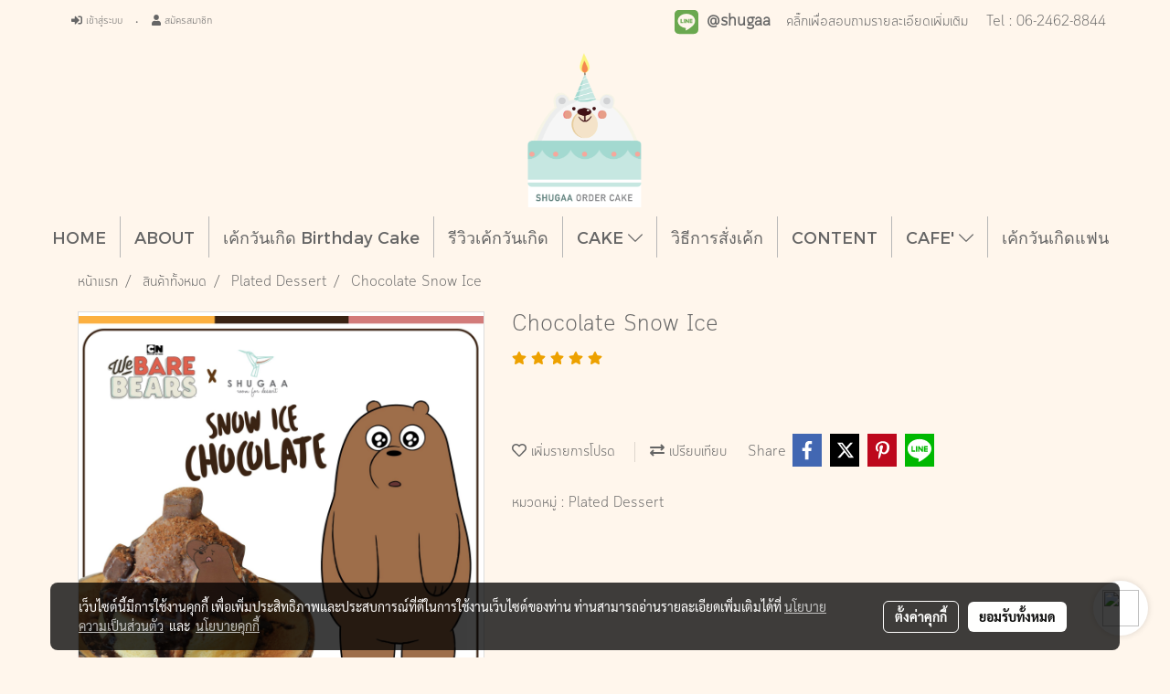

--- FILE ---
content_type: text/css
request_url: https://www.shugaaordercake.com/customer-css/style_2AZeuultA.min.css?v=1742371931
body_size: 5174
content:
@font-face{font-family:ARABICA;font-style:normal;font-weight:normal;font-display:swap;src:url(https://image.makewebcdn.com/makeweb/0/2AZeuultA/attach_file/font/ARABICA.woff?v=1737895981) format('woff')}@font-face{font-family:ARABICA_ITALIC;font-style:normal;font-weight:normal;font-display:swap;src:url(https://image.makewebcdn.com/makeweb/0/2AZeuultA/attach_file/font/ARABICA_ITALIC.woff?v=1737895981) format('woff')}@font-face{font-family:ARABICA__1_;font-style:normal;font-weight:normal;font-display:swap;src:url(https://image.makewebcdn.com/makeweb/0/2AZeuultA/attach_file/font/ARABICA__1_.woff?v=1737895981) format('woff')}@font-face{font-family:ARLRDBD;font-style:normal;font-weight:normal;font-display:swap;src:url(https://image.makewebcdn.com/makeweb/0/2AZeuultA/attach_file/font/ARLRDBD.woff?v=1737895981) format('woff')}@font-face{font-family:ASG_MATRATHAN_LIGHT;font-style:normal;font-weight:normal;font-display:swap;src:url(https://image.makewebcdn.com/makeweb/0/2AZeuultA/attach_file/font/ASG_MATRATHAN_LIGHT.woff?v=1737895981) format('woff')}@font-face{font-family:ASG_MATRATHAN_LIGHT_1;font-style:normal;font-weight:normal;font-display:swap;src:url(https://image.makewebcdn.com/makeweb/0/2AZeuultA/attach_file/font/ASG_MATRATHAN_LIGHT_1.woff?v=1737895981) format('woff')}@font-face{font-family:BASKVILL;font-style:normal;font-weight:normal;font-display:swap;src:url(https://image.makewebcdn.com/makeweb/0/2AZeuultA/attach_file/font/BASKVILL.woff?v=1737895981) format('woff')}@font-face{font-family:BWDARIUSSTENCILDEMO_BLACK;font-style:normal;font-weight:normal;font-display:swap;src:url(https://image.makewebcdn.com/makeweb/0/2AZeuultA/attach_file/font/BWDARIUSSTENCILDEMO_BLACK.woff?v=1737895981) format('woff')}@font-face{font-family:BWDARIUSSTENCILDEMO_BOLD;font-style:normal;font-weight:normal;font-display:swap;src:url(https://image.makewebcdn.com/makeweb/0/2AZeuultA/attach_file/font/BWDARIUSSTENCILDEMO_BOLD.woff?v=1737895981) format('woff')}@font-face{font-family:BWDARIUSSTENCILDEMO_LIGHT;font-style:normal;font-weight:normal;font-display:swap;src:url(https://image.makewebcdn.com/makeweb/0/2AZeuultA/attach_file/font/BWDARIUSSTENCILDEMO_LIGHT.woff?v=1737895981) format('woff')}@font-face{font-family:BWDARIUSSTENCILDEMO_REGULAR;font-style:normal;font-weight:normal;font-display:swap;src:url(https://image.makewebcdn.com/makeweb/0/2AZeuultA/attach_file/font/BWDARIUSSTENCILDEMO_REGULAR.woff?v=1737895981) format('woff')}@font-face{font-family:CHAMUYO;font-style:normal;font-weight:normal;font-display:swap;src:url(https://image.makewebcdn.com/makeweb/0/2AZeuultA/attach_file/font/CHAMUYO.woff?v=1737895981) format('woff')}@font-face{font-family:CIRCULAR;font-style:normal;font-weight:normal;font-display:swap;src:url(https://image.makewebcdn.com/makeweb/0/2AZeuultA/attach_file/font/CIRCULAR.woff?v=1737895981) format('woff')}@font-face{font-family:CIRCULARBOLD;font-style:normal;font-weight:normal;font-display:swap;src:url(https://image.makewebcdn.com/makeweb/0/2AZeuultA/attach_file/font/CIRCULARBOLD.woff?v=1737895981) format('woff')}@font-face{font-family:CIRCULARBOLD_1;font-style:normal;font-weight:normal;font-display:swap;src:url(https://image.makewebcdn.com/makeweb/0/2AZeuultA/attach_file/font/CIRCULARBOLD_1.woff?v=1737895981) format('woff')}@font-face{font-family:CIRCULAR_1;font-style:normal;font-weight:normal;font-display:swap;src:url(https://image.makewebcdn.com/makeweb/0/2AZeuultA/attach_file/font/CIRCULAR_1.woff?v=1737895981) format('woff')}@font-face{font-family:CLOUD_BOLD;font-style:normal;font-weight:normal;font-display:swap;src:url(https://image.makewebcdn.com/makeweb/0/2AZeuultA/attach_file/font/CLOUD_BOLD.woff?v=1737895981) format('woff')}@font-face{font-family:CLOUD_LIGHT;font-style:normal;font-weight:normal;font-display:swap;src:url(https://image.makewebcdn.com/makeweb/0/2AZeuultA/attach_file/font/CLOUD_LIGHT.woff?v=1737895981) format('woff')}@font-face{font-family:EKKAMAISTANDARD_LIGHT;font-style:normal;font-weight:normal;font-display:swap;src:url(https://image.makewebcdn.com/makeweb/0/2AZeuultA/attach_file/font/EKKAMAISTANDARD_LIGHT.woff?v=1737895981) format('woff')}@font-face{font-family:ESPA;font-style:normal;font-weight:normal;font-display:swap;src:url(https://image.makewebcdn.com/makeweb/0/2AZeuultA/attach_file/font/ESPA.woff?v=1737895981) format('woff')}@font-face{font-family:FINCHES;font-style:normal;font-weight:normal;font-display:swap;src:url(https://image.makewebcdn.com/makeweb/0/2AZeuultA/attach_file/font/FINCHES.woff?v=1737895981) format('woff')}@font-face{font-family:FLARE;font-style:normal;font-weight:normal;font-display:swap;src:url(https://image.makewebcdn.com/makeweb/0/2AZeuultA/attach_file/font/FLARE.woff?v=1737895981) format('woff')}@font-face{font-family:FORTE;font-style:normal;font-weight:normal;font-display:swap;src:url(https://image.makewebcdn.com/makeweb/0/2AZeuultA/attach_file/font/FORTE.woff?v=1737895981) format('woff')}@font-face{font-family:IMPACT;font-style:normal;font-weight:normal;font-display:swap;src:url(https://image.makewebcdn.com/makeweb/0/2AZeuultA/attach_file/font/IMPACT.woff?v=1737895981) format('woff')}@font-face{font-family:JAAPOKKI_REGULAR;font-style:normal;font-weight:normal;font-display:swap;src:url(https://image.makewebcdn.com/makeweb/0/2AZeuultA/attach_file/font/JAAPOKKI_REGULAR.woff?v=1737895981) format('woff')}@font-face{font-family:LOVELY_FABULOUS;font-style:normal;font-weight:normal;font-display:swap;src:url(https://image.makewebcdn.com/makeweb/0/2AZeuultA/attach_file/font/LOVELY_FABULOUS.woff?v=1737895981) format('woff')}@font-face{font-family:LOVELY_FABULOUS_SLANT;font-style:normal;font-weight:normal;font-display:swap;src:url(https://image.makewebcdn.com/makeweb/0/2AZeuultA/attach_file/font/LOVELY_FABULOUS_SLANT.woff?v=1737895981) format('woff')}@font-face{font-family:ORIGINALS_IS_OUT;font-style:normal;font-weight:normal;font-display:swap;src:url(https://image.makewebcdn.com/makeweb/0/2AZeuultA/attach_file/font/ORIGINALS_IS_OUT.woff?v=1737895981) format('woff')}@font-face{font-family:RAGE;font-style:normal;font-weight:normal;font-display:swap;src:url(https://image.makewebcdn.com/makeweb/0/2AZeuultA/attach_file/font/RAGE.woff?v=1737895981) format('woff')}@font-face{font-family:REGATTIASTENCIL_BOLD;font-style:normal;font-weight:normal;font-display:swap;src:url(https://image.makewebcdn.com/makeweb/0/2AZeuultA/attach_file/font/REGATTIASTENCIL_BOLD.woff?v=1737895981) format('woff')}@font-face{font-family:SANAMDEKLEN_CHAYA;font-style:normal;font-weight:normal;font-display:swap;src:url(https://image.makewebcdn.com/makeweb/0/2AZeuultA/attach_file/font/SANAMDEKLEN_CHAYA.woff?v=1737895981) format('woff')}@font-face{font-family:SANAMDEKLEN_CHAYA__1_;font-style:normal;font-weight:normal;font-display:swap;src:url(https://image.makewebcdn.com/makeweb/0/2AZeuultA/attach_file/font/SANAMDEKLEN_CHAYA__1_.woff?v=1737895981) format('woff')}@font-face{font-family:SOV_MONOMON_HINTED;font-style:normal;font-weight:normal;font-display:swap;src:url(https://image.makewebcdn.com/makeweb/0/2AZeuultA/attach_file/font/SOV_MONOMON_HINTED.woff?v=1737895981) format('woff')}@font-face{font-family:SOV_MONOMON_HINTED_1;font-style:normal;font-weight:normal;font-display:swap;src:url(https://image.makewebcdn.com/makeweb/0/2AZeuultA/attach_file/font/SOV_MONOMON_HINTED_1.woff?v=1737895981) format('woff')}@font-face{font-family:SUPERMARKET;font-style:normal;font-weight:normal;font-display:swap;src:url(https://image.makewebcdn.com/makeweb/0/2AZeuultA/attach_file/font/SUPERMARKET.woff?v=1737895981) format('woff')}@font-face{font-family:TAHOMA;font-style:normal;font-weight:normal;font-display:swap;src:url(https://image.makewebcdn.com/makeweb/0/2AZeuultA/attach_file/font/TAHOMA.woff?v=1737895981) format('woff')}@font-face{font-family:TAHOMABD;font-style:normal;font-weight:normal;font-display:swap;src:url(https://image.makewebcdn.com/makeweb/0/2AZeuultA/attach_file/font/TAHOMABD.woff?v=1737895981) format('woff')}@font-face{font-family:TAHOMABD_1;font-style:normal;font-weight:normal;font-display:swap;src:url(https://image.makewebcdn.com/makeweb/0/2AZeuultA/attach_file/font/TAHOMABD_1.woff?v=1737895981) format('woff')}@font-face{font-family:TAHOMA_1;font-style:normal;font-weight:normal;font-display:swap;src:url(https://image.makewebcdn.com/makeweb/0/2AZeuultA/attach_file/font/TAHOMA_1.woff?v=1737895981) format('woff')}@font-face{font-family:WDB_BANGNA;font-style:normal;font-weight:normal;font-display:swap;src:url(https://image.makewebcdn.com/makeweb/0/2AZeuultA/attach_file/font/WDB_BANGNA.woff?v=1737895981) format('woff')}@-webkit-keyframes colorForgotBox{100%,0%{stroke:#FFF}40%{stroke:#FFF}66%{stroke:#FFF}80%,90%{stroke:#FFF}}@keyframes colorForgotBox{100%,0%{stroke:#FFF}40%{stroke:#FFF}66%{stroke:#FFF}80%,90%{stroke:#FFF}}.lockScroll{margin:0;height:100%;overflow:hidden}.boxLoading{position:fixed;top:0;left:0;right:0;bottom:0;z-index:99999;opacity:.3;background:;width:100vw;height:100vh}.boxLoading .loader{position:absolute;top:50%;left:50%;transform:translate3d(-50%,-50%,0);-webkit-transform:translate3d(-50%,-50%,0);-moz-transform:translate3d(-50%,-50%,0);-ms-transform:translate3d(-50%,-50%,0);margin:0}.boxLoading .path{-webkit-animation:dash 1.5s ease-in-out infinite,colorForgotBox 6s ease-in-out infinite;animation:dash 1.5s ease-in-out infinite,colorForgotBox 6s ease-in-out infinite}.card-bg{background:#FFF;border:1px solid rgba(0,0,0,.125);box-shadow:0 1px 1px rgba(0,0,0,.05);-webkit-box-shadow:0 1px 1px rgba(0,0,0,.05)}.card-bg hr{border-color:rgba(0,0,0,.125)}.card-only-bg{background:#FFF;border:1px solid rgba(0,0,0,.125);box-shadow:0 1px 1px rgba(0,0,0,.05);-webkit-box-shadow:0 1px 1px rgba(0,0,0,.05)}.card-bg p{color:rgba(0,0,0,.87)}.card-bg .p{color:rgba(0,0,0,.87)}.card-bg span{color:rgba(0,0,0,.87)}.card-bg label{color:rgba(0,0,0,.87)}.card-bg a{color:rgba(0,0,0,.87)}.card-bg a:hover{color:rgba(0,0,0,.87)!important}.card-bg h1{color:rgba(0,0,0,.87)}.card-bg h2{color:rgba(0,0,0,.87)}.card-bg h3{color:rgba(0,0,0,.87)}.card-bg h3:hover{color:rgba(0,0,0,.87)}.card-bg h4{color:rgba(0,0,0,.87)}.card-bg h5{color:rgba(0,0,0,.87)}.form-control{background:#FFF;color:rgba(0,0,0,.87);border-color:#CDCED2;box-shadow:inset 0 1px 1px rgba(0,0,0,.075);-webkit-box-shadow:inset 0 1px 1px rgba(0,0,0,.075)}.form-control:disabled{background:#CDCED2;color:#808080;border-color:#CDCED2;box-shadow:inset 0 1px 1px rgba(0,0,0,.075);-webkit-box-shadow:inset 0 1px 1px rgba(0,0,0,.075)}.form-control:focus{border-color:#A9A9A9;box-shadow:inset 0 1px 1px rgba(0,0,0,.075),0 0 8px rgba(169,169,169,.6);-webkit-box-shadow:inset 0 1px 1px rgba(0,0,0,.075),0 0 8px rgba(169,169,169,.6)}.has-error .form-control{border-color:rgba(169,68,66,1)!important;-webkit-box-shadow:inset 0 1px 1px rgba(0,0,0,.075)!important;box-shadow:inset 0 1px 1px rgba(0,0,0,.075)!important}.has-error .form-control:focus{border-color:rgba(169,68,66,1)!important;-webkit-box-shadow:inset 0 1px 1px rgba(0,0,0,.075),0 0 8px rgba(169,68,66,.6)!important;box-shadow:inset 0 1px 1px rgba(0,0,0,.075),0 0 8px rgba(169,68,66,.6)!important}.input-group .input-group-addon{background:#CDCED0;border-color:#CDCED2;color:rgba(0,0,0,.87)}.input-group-btn button{background:#CDCED0;border-color:#CDCED2;color:rgba(0,0,0,.87)}.input-group .input-group-btn button:hover{background:#e6e6e6}.help-block{color:#E45735}.theme-main .form-control.borderError{border-color:rgba(169,68,66,1)!important;-webkit-box-shadow:inset 0 1px 1px rgba(0,0,0,.075)!important;box-shadow:inset 0 1px 1px rgba(0,0,0,.075)!important}.theme-main .form-control.borderError:focus{border-color:rgba(169,68,66,1)!important;-webkit-box-shadow:inset 0 1px 1px rgba(0,0,0,.075),0 0 8px rgba(169,68,66,.6)!important;box-shadow:inset 0 1px 1px rgba(0,0,0,.075),0 0 8px rgba(169,68,66,.6)!important}.theme-main .borderError:not(.form-group){border:1px solid #E45735}.theme-main .divError{color:#E45735}::placeholder{color:rgba(0,0,0,.38)}::-webkit-input-placeholder{color:rgba(0,0,0,.38)}::-moz-placeholder{color:rgba(0,0,0,.38)}:-ms-input-placeholder{color:rgba(0,0,0,.38)}:-moz-placeholder{color:rgba(0,0,0,.38)}.form-control::placeholder{color:rgba(0,0,0,.38)}.form-control:-ms-input-placeholder{color:rgba(0,0,0,.38)}.form-control::-ms-input-placeholder{color:rgba(0,0,0,.38)}.theme-main ::-webkit-input-placeholder{color:rgba(0,0,0,.38)}.theme-main ::-moz-placeholder{color:rgba(0,0,0,.38)}.theme-main :-moz-placeholder{color:rgba(0,0,0,.38)}.theme-main .bootstrap-datetimepicker-widget th{color:rgba(0,0,0,.87)}.theme-main .bootstrap-datetimepicker-widget td{color:rgba(0,0,0,.54)}.theme-main .bootstrap-datetimepicker-widget td.old,.theme-main .bootstrap-datetimepicker-widget td.new{color:rgba(0,0,0,.38)}.theme-main .bootstrap-datetimepicker-widget .timepicker-hour,.theme-main .bootstrap-datetimepicker-widget .timepicker-minute{color:rgba(0,0,0,.87)}.theme-main .bootstrap-datetimepicker-widget [data-action]{color:rgba(0,0,0,.87)}.theme-main .bootstrap-datetimepicker-widget [data-action]:hover{color:rgba(0,0,0,.87)}.theme-main .bootstrap-datetimepicker-widget .active:hover{color:rgba(0,0,0,.87)}.theme-main .bootstrap-datetimepicker-widget.bottom:before{border-bottom:7px solid #CDCED2}.theme-main .bootstrap-datetimepicker-widget.bottom:after{border-bottom:7px solid #FFF}.theme-main .bootstrap-datetimepicker-widget.top:before{border-top:7px solid #CDCED2}.theme-main .bootstrap-datetimepicker-widget.top:after{border-top:7px solid #FFF}.theme-main .table>thead>tr>th{border-bottom:1px solid rgba(0,0,0,.125)}.theme-main table.dataTable.dtr-inline.collapsed>tbody>tr>td:first-child::before,.theme-main table.dataTable.dtr-inline.collapsed>tbody>tr>th:first-child::before{color:rgba(0,0,0,.87)}.theme-main .nav>li>a:hover,.theme-main .nav>li>a:focus{color:rgba(0,0,0,.87);background-color:rgba(0,0,0,.125)}.theme-main .btn-default{color:#e5e6e8;background-color:#424242;border-color:#222}.theme-main .btn-default:hover{color:#e5e6e8;background-color:#111;border-color:#030303}.theme-main .btn-default:active,.theme-main .btn-default.active,.theme-main .open>.dropdown-toggle.btn-default{color:#e5e6e8;background-color:#111;border-color:#030303}.theme-main .btnFacebook{background:#4468AF;color:#FFF}.theme-main .btnFacebook:hover{background:#1C3A79;color:#FFF}.theme-main .popover{background:#FFF;border:1px solid rgba(0,0,0,.125);box-shadow:0 1px 1px rgba(0,0,0,.05);-webkit-box-shadow:0 1px 1px rgba(0,0,0,.05)}.theme-main .popover.right>.arrow{border-right-color:rgba(0,0,0,.125)}.theme-main .popover.right>.arrow:after{border-right-color:#FFF}.alert-success .close{color:#3c763d!important}.alert-success .close:hover{color:#2F5B30!important}.theme-bg-2{background-color:rgba(0,0,0,.125)!important}.theme-text-1{color:rgba(0,0,0,.87)!important}.theme-text-3{color:rgba(0,0,0,.38)!important}.theme-text-danger{color:#E45735!important}.theme-border-danger{border:1px solid #E45735!important}.theme-bg-hover:hover{background-color:rgba(0,0,0,.125)!important}.theme-th-border{border-top:1px solid rgba(0,0,0,.125)!important;border-bottom:1px solid rgba(0,0,0,.125)!important}.theme-td-border{border-bottom:1px solid rgba(0,0,0,.125)!important}.theme-borderBottom:not(:last-child){border-bottom:1px solid rgba(0,0,0,.125)!important}.theme-borderRight{border-right:1px solid rgba(0,0,0,.125)!important}.breadcrumb-item+.breadcrumb-item::before{color:#656565;font-size:16px}body{background-color:#fff6ec}p,.p,body,h5,.h5{font-family:CLOUD_LIGHT,Tahoma;font-size:16px;color:#656565}h1,.h1{font-family:CLOUD_LIGHT,Tahoma;font-size:25px;color:#656565}h2,.h2{font-family:CLOUD_LIGHT,Tahoma;font-size:25px;color:#656565}h3,.h3{font-family:CLOUD_LIGHT,Tahoma;font-size:16px;color:#656565}h4,.h4{font-family:CLOUD_LIGHT,Tahoma;font-size:16px;color:#656565}.h3-hover:hover{color:#f8d15f;}a,.a{font-family:CLOUD_LIGHT,Tahoma;font-size:16px;color:#656565}a:hover,.a:hover{color:#f8d15f}.price{color:#656565!important}.ff-h1{font-family:CLOUD_LIGHT,Tahoma!important}.fs-h1{font-size:25px!important}.fc-h1{color:#656565!important}.ff-h2{font-family:CLOUD_LIGHT,Tahoma!important}.fs-h2{font-size:25px!important}.fc-h2{color:#656565!important}.ff-h3{font-family:'',Tahoma!important}.fs-h3{font-size:px!important}.fc-h3{color:#656565!important}.fc-h3-hover:hover{color:#f8d15f!important}.ff-h4{font-family:CLOUD_LIGHT,Tahoma!important}.fs-h4{font-size:16px!important}.fc-h4{color:#656565!important}.ff-p{font-family:CLOUD_LIGHT,Tahoma!important}.fs-p{font-size:16px!important}.fc-p{color:#656565!important}.ff-a{font-family:CLOUD_LIGHT,Tahoma!important}.fs-a{font-size:16px!important}.fc-a{color:#656565!important}.fc-a-hover:hover{color:#f8d15f!important}.ff-price{font-family:CLOUD_LIGHT,Tahoma!important}.fs-price{font-size:16px!important}.fc-price{color:#656565!important}.fs-priceOld{font-size:12px!important;margin:0;opacity:.5}.fs-priceOld2{font-size:12px!important}.fs-priceOld2 s{margin:0;opacity:.5}.fs-priceMember{font-size:12px!important}.btn{border-width:0;border-radius:20px;font-family:CLOUD_LIGHT,Tahoma;background-image:none;font-size:14px}.btn-style{color:#FFF;background-color:#ea9999;border-color:#ffb9e5}.btn-style:hover.btn-style:hover,.btn-style:focus,.btn-style:active{color:#666;background-color:#e3ebf9;border-color:#e3ebf9}.btn-style-o{color:#ea9999;background-color:#FFF;border:1px solid#ea9999}.btn-style-o:hover.btn-style-o:hover,.btn-style-o:focus,.btn-style-o:active{color:#e3ebf9;background-color:#666;border:1px solid#e3ebf9}#top-bar{background:}div#navbarNavDropdown{background-color:#fff6ec}#topZone,.headerMobile>#topZone>#top-area,.sps--blw nav #top-sticky{background-color:#fff6ec}#side-area{background-color:#000}@media only screen and (max-width:767px){#side-area{padding-bottom:0!important;margin-bottom:0!important}}#footer-area{padding:40px 0 10px 0}#footer-bar{padding:10px 0}#footer-bar #statcounter{margin-top:10px}.divFooterSocial{margin:10px 0!important}.divFooterSocial a{}.divFooterLine{margin:10px 0!important}.footerZone{background-color:#b28877}#footer-bar{background:#fff6ec}#body-area{padding:0}.img-logo{height:170px;width:160px;display:inline-block!important;vertical-align:middle}@media only screen and (max-width:1024px){.img-logo{width:auto;height:auto}}.colorFacebookBG{color:transparent}.colorFacebook{color:#FFF}.facebookSocial:hover .colorFacebook{color:#e4e4e4}.facebookSocial:hover .colorFacebookBG{color:transparent}.colorTwitterBG{color:transparent}.colorTwitter{color:#FFF}.twitterSocial:hover .colorTwitterBG{color:transparent}.twitterSocial:hover .colorTwitter{color:#e4e4e4}.colorInstagramBG{color:transparent}.colorInstagram{color:#FFF}.instagramSocial:hover .colorInstagramBG{color:transparent}.instagramSocial:hover .colorInstagram{color:#e4e4e4}.colorGoogleplusBG{color:transparent}.colorGoogleplus{color:#FFF}.googleplusSocial:hover .colorGoogleplusBG{color:transparent}.googleplusSocial:hover .colorGoogleplus{color:#e4e4e4}.colorYoutubeBG{color:transparent}.colorYoutube{color:#FFF}.youtubeSocial:hover .colorYoutubeBG{color:transparent}.youtubeSocial:hover .colorYoutube{color:#e4e4e4}.colorPinterestBG{color:transparent}.colorPinterest{color:#FFF}.pinterestSocial:hover .colorPinterestBG{color:transparent}.pinterestSocial:hover .colorPinterest{color:#e4e4e4}.colorLineBG{color:transparent}.colorLine{color:#FFF}.LineSocial:hover .colorLine{color:#e4e4e4}.LineSocial:hover .colorLineBG{color:transparent}.colorwhatappBG{color:#FFF}.colorwhatapp{color:#FFF}.whatappSocial:hover .colorwhatapp{color:#e4e4e4}.whatappSocial:hover .colorwhatappBG{color:#e4e4e4}.colorWechatBG{color:#FFF}.colorWechat{color:#FFF}.wechatSocial:hover .colorWechat{color:#e4e4e4}.wechatSocial:hover .colorWechatBG{color:#e4e4e4}.member-nav a{font-size:12px!important;color:#666!important;font-family:'CLOUD_LIGHT'!important;font-weight:normal!important;font-style:normal!important}.member-nav a:hover{color:#ea9999!important;text-decoration:none}.member-nav #sprMember{padding:.4rem;display:block}.member-nav #imgSprMemberLoged:before{font-size:12px!important;color:#666!important;content:'•'}.member-nav .icoMember{}a.wishlist-nav{display:inline-block}.puIconsWishlist{color:#252525!important}.puIconsWishlist:hover{color:#988101!important}a.cart-nav{display:inline-block;margin-right:15px}.puIconsCart{color:#252525!important}.puIconsCart:hover{color:#988101!important}.widgetCartNumber{color:#FFF!important;background-color:#F00}nav span.fa-layers.fa-fw>i.navbar-fa2+span.widgetCartNumber{display:none}nav span.fa-layers.fa-fw>svg.navbar-fa2+span.widgetCartNumber{display:inline-block}.navbar-toggler{border:1px solid #b7b7b7!important;background-color:#fff6ec!important}.navbar-toggler:hover{border:1px solid #b7b7b7!important;background-color:#fff6ec!important}.navbar-toggler .hamburger-inner,.navbar-toggler .hamburger-inner::before,.navbar-toggler .hamburger-inner::after{background-color:#656565!important}.navbar-toggler:hover .hamburger-inner,.navbar-toggler:hover .hamburger-inner::before,.navbar-toggler:hover .hamburger-inner::after{background-color:#b28877!important}.btnCloseMenu.hamburger.hamburger--squeeze .hamburger-inner,.btnCloseMenu.hamburger.hamburger--squeeze .hamburger-inner::before,.btnCloseMenu.hamburger.hamburger--squeeze .hamburger-inner::after{background-color:#656565!important}@media (max-width:1024px){.topwidget-menu>ul.navbar-topmenu.navbar-nav>li.nav-item>a{padding-left:5px;padding-right:5px}#navbarNavDropdown{background-color:#fff6ec!important}.nav-item.dropdown.more.hidden{display:none}}@media only screen and (min-width:1025px){#topmenuNavBasic .topmenu_li_lv2.dropdown.dropdown-submenu:hover>a{background-color:#e5f6f2!important}}@media only screen and (max-width:1024px){#topmenuNavBasic .topmenu_li_lv2.dropdown.dropdown-submenu:hover>a{background-color:#e5f6f2}}ul.navbar-topmenu.navbar-nav>li.nav-item>a{background-color:#fff6ec!important}ul.navbar-topmenu.navbar-nav>li.nav-item:hover>a{background-color:#fff6ec!important}@media only screen and (min-width:1025px){ul.navbar-topmenu.navbar-nav>li.nav-item:not(:last-child){border-right:1px solid #b7b7b7}}@media only screen and (max-width:1024px){ul.navbar-topmenu.navbar-nav>li.nav-item:not(:last-child){border-bottom:1px solid #b7b7b7}}ul.navbar-topmenu.navbar-nav>li.nav-item>a.nav-link{padding:9px 15px;font-size:18px;font-family:Montserrat;color:#656565;font-weight:normal;font-style:normal}ul.navbar-topmenu.navbar-nav>li.nav-item:hover>a.nav-link{color:#b28877}ul.navbar-topmenu.navbar-nav li{position:relative}ul.navbar-topmenu.navbar-nav ul{border-radius:0;border:0}ul.navbar-topmenu.navbar-nav ul ul{left:100%;top:0;border-radius:0;border:0}@media only screen and (min-width:1025px){ul.navbar-topmenu.navbar-nav>li.nav-item:hover>.dropdown-menu{display:block!important}ul.navbar-topmenu.navbar-nav>li.nav-item>ul.dropdown-menu li:hover>.dropdown-menu{display:block!important}}ul.navbar-topmenu.navbar-nav>li.nav-item>ul.dropdown-menu li{border-top:1px solid #b28877}ul.navbar-topmenu.navbar-nav>li.nav-item>ul.dropdown-menu li:first-child{border:0}ul.navbar-topmenu{min-width:14rem}ul.navbar-topmenu.navbar-nav>li.nav-item>ul.dropdown-menu li>a{background-color:#fff!important}ul.navbar-topmenu.navbar-nav>li.nav-item>ul.dropdown-menu li:hover>a{background-color:#e5f6f2!important}ul.navbar-topmenu.navbar-nav>li.nav-item>ul.dropdown-menu li>a{font-size:18px;font-family:SUPERMARKET;color:#b28877;font-weight:normal;font-style:normal}ul.navbar-topmenu.navbar-nav>li.nav-item>ul.dropdown-menu li:hover>a{color:#783f04}#topmenuonpage{background-color:#fff6ec!important;color:#b28877!important}#topmenusubonpage{background-color:#e5f6f2!important;color:#783f04!important}#topmenuNavBasic>li>a:focus{background-color:#fff6ec}#topmenuNavBasic a{line-height:24px;color:#656565;display:block;margin:0;padding:9px 15px;text-align:center;font-size:18px!important;font-family:'Montserrat'!important;font-weight:normal!important;font-style:normal!important;text-decoration:none!important}#topmenuNavBasic .topmenu_li_lv1{background-color:#fff6ec!important}#topmenuNavBasic .topmenu_li_lv1>a:focus{background-color:#fff6ec!important;color:#656565!important}#topmenuNavBasic .topmenu_li_lv1>a:hover{background-color:#fff6ec!important;color:#b28877!important}#topmenuNavBasic ul li:hover a,#topmenuNavBasic li:hover li a{background-color:#fff;border:0;color:#b28877;margin:0;font-size:18px!important;font-family:'SUPERMARKET'!important;font-weight:normal!important;font-style:normal!important;text-decoration:none!important}#topmenuNavBasic .topmenu_li_lv1.dropdown.open{color:#656565!important;background-color:#fff6ec!important}#topmenuNavBasic .topmenu_li_lv1.dropdown.open>a{color:#b28877!important;background-color:#fff6ec!important}#topmenuNavBasic .topmenu_li_lv1.dropdown.open>a:hover{color:#b28877!important}#topmenuNavBasic .topmenu_li_lv2>a{padding-right:25px;background-color:#fff;color:#b28877;font-size:18px!important;font-family:'SUPERMARKET'!important;font-weight:normal!important;font-style:normal!important;text-decoration:none!important}#topmenuNavBasic .topmenu_li_lv2:hover>a{background-color:#e5f6f2!important;color:#783f04!important}#topmenuNavBasic .topmenu_li_lv2.dropdown.dropdown-submenu>a{background-color:#fff}#topmenuNavBasic ul{background-color:#fff!important;border:0;margin:0;padding:0;border-radius:0;border-collapse:separate;border-spacing:0}#topmenuNavBasic ul li{border-top:1px solid #b28877;float:none;margin:0;padding:0}#topmenuNavBasic>.topmenuLg>.alv1{border-right:none}@media only screen and (min-width:1200px){#topmenuNavBasic ul{position:absolute;min-width:150px;width:auto}#topmenuNavBasic .alv1{border-right:1px solid #b7b7b7}}@media only screen and (max-width:1199px){#topmenuNavBasic .topmenu_li_lv1{border-bottom:1px solid #b7b7b7}}@media only screen and (min-width:1025px){ul.navbar-topmenu{border-radius:3px;-moz-border-radius:3px;-webkit-border-radius:3px;-border-radius:3px}ul.navbar-topmenu.navbar-nav>li.nav-item:nth-child(1),ul.navbar-topmenu.navbar-nav>li.nav-item:nth-child(1)>a{border-radius:3px 0 0 3px}ul.navbar-topmenu.navbar-nav>li.nav-item:last-child,ul.navbar-topmenu.navbar-nav>li.nav-item:last-child>a,ul.navbar-topmenu.navbar-nav>li.nav-item.topmenuLg,ul.navbar-topmenu.navbar-nav>li.nav-item.topmenuLg>a{border-radius:0 3px 3px 0}}.productWidget .itemInner{background:transparent}.productWidget .productImage{background:transparent}.productWidget .thumbnail{background:transparent}.col-flash-clock .txt-flsale{display:inline-block;font-size:25px;vertical-align:middle;margin-right:25px}.col-flash-clock .remain-clock{font-size:1.3em;vertical-align:middle;font-family:Sarabun,Tahoma!important}.col-flash-clock .wrap-time{display:inline-flex;vertical-align:middle}.col-flash-clock .fsui-time{color:#fff;font-size:20px;padding:3px;background-color:#000;border-radius:3px;margin:3px 3px;line-height:17px;width:34px}.col-flash-clock .sapper{line-height:26px;font-size:16px}@media (max-width:767px){.col-flash-clock .txt-flsale{font-size:16px;display:inline-block;margin-left:5px;line-height:28px}.col-flash-clock .txt-flsale-be{color:#EC0E00;font-size:18px}.col-flash-clock .remain-clock{display:inline-block;font-size:15px;vertical-align:middle;font-family:Sarabun,Tahoma!important}.col-flash-clock .fsui-time{color:#fff;font-size:13px;padding:3px;background-color:#000;border-radius:3px;margin:3px 3px;line-height:17px}}.contentWidget .item .rounded{background:transparent;border:1px transparent}.contentWidget .contentImage{background:transparent}.galleryList1 .show:hover .card-title{color:#f8d15f}.galleryList1 #waterfall .show .card-title:not(:empty){background:#FFF none repeat scroll 0 0!important}.galleryList1 .pin:hover{box-shadow:0 2px 20px 0 rgba(0,0,0,.25),0px 2px 3px 0 rgba(0,0,0,.25)}.galleryList1 .pin,.albumRelate1 .albumWidget .thumbnail{background:#FFF none repeat scroll 0 0!important;border:1px #D1D1D1}.photosList1 .pin:hover{box-shadow:0 2px 20px 0 rgba(0,0,0,.25),0px 2px 3px 0 rgba(0,0,0,.25)}.photosList1 .pin,.albumRelate1 .albumWidget .thumbnail{background:#FFF none repeat scroll 0 0!important;border:1px #D1D1D1}.card-contact-bg{background:#FFF;border:1px solid rgba(0,0,0,.125);box-shadow:0 1px 1px rgba(0,0,0,.05);-webkit-box-shadow:0 1px 1px rgba(0,0,0,.05)}#formContactSendBody .themeContactusBody{background-color:#FFF!important;background-image:none;border:1px solid #CDCED2;box-shadow:inset 0 1px 1px rgba(0,0,0,.075);-webkit-box-shadow:inset 0 1px 1px rgba(0,0,0,.075);color:rgba(0,0,0,.87)}#formContactSendBody .themeContactusBody:focus{border:1px solid #A9A9A9;box-shadow:inset 0 1px 1px rgba(0,0,0,.075),0 0 8px rgba(169,169,169,.6);-webkit-box-shadow:inset 0 1px 1px rgba(0,0,0,.075),0 0 8px rgba(169,169,169,.6)}#formContactSendBody ::-webkit-input-placeholder{color:rgba(0,0,0,.38)}#formContactSendBody ::-moz-placeholder{color:rgba(0,0,0,.38)}#formContactSendBody :-ms-input-placeholder{color:rgba(0,0,0,.38)}#formContactSendBody :-moz-placeholder{color:rgba(0,0,0,.38)}#formContactSend .form-control{background-color:#FFF!important;background-image:none;border:1px solid #CDCED2;box-shadow:inset 0 1px 1px rgba(0,0,0,.075);-webkit-box-shadow:inset 0 1px 1px rgba(0,0,0,.075);color:rgba(0,0,0,.87)}#formContactSend .form-control:focus{border:1px solid #A9A9A9;box-shadow:inset 0 1px 1px rgba(0,0,0,.075),0 0 8px rgba(169,169,169,.6);-webkit-box-shadow:inset 0 1px 1px rgba(0,0,0,.075),0 0 8px rgba(169,169,169,.6)}#formContactSend ::-webkit-input-placeholder{color:rgba(0,0,0,.38)}#formContactSend ::-moz-placeholder{color:rgba(0,0,0,.38)}#formContactSend :-ms-input-placeholder{color:rgba(0,0,0,.38)}#formContactSend :-moz-placeholder{color:rgba(0,0,0,.38)}#formContactSendBody .has-error .themeContactusBody{border:1px solid rgba(169,68,66,1);-webkit-box-shadow:inset 0 1px 1px rgba(0,0,0,.075);box-shadow:inset 0 1px 1px rgba(0,0,0,.075)}#formContactSendBody .has-error .themeContactusBody:focus{border:1px solid rgba(169,68,66,1);-webkit-box-shadow:inset 0 1px 1px rgba(0,0,0,.075),0 0 6px rgba(169,68,66,.6);box-shadow:inset 0 1px 1px rgba(0,0,0,.075),0 0 6px rgba(169,68,66,.6)}#formContactSend .has-error .form-control{border:1px solid rgba(169,68,66,1);-webkit-box-shadow:inset 0 1px 1px rgba(0,0,0,.075);box-shadow:inset 0 1px 1px rgba(0,0,0,.075)}#formContactSend .has-error .form-control:focus{border:1px solid rgba(169,68,66,1);-webkit-box-shadow:inset 0 1px 1px rgba(0,0,0,.075),0 0 6px rgba(169,68,66,.6);box-shadow:inset 0 1px 1px rgba(0,0,0,.075),0 0 6px rgba(169,68,66,.6)}.aOpenSearchIcon,.aCloseSearchIcon{font-size:24px;color:#747474}.aOpenSearchIcon:hover,.aCloseSearchIcon:hover{color:#9f9f9f;cursor:pointer}.toTop-social{bottom:90px!important}.toTop-chatcone{right:95px!important}.navbar{border:0}.navbar-default{background-color:transparent}.divider>.dividerLine{border-top:1px transparent}.divider>.dividerLine:not(:first-child){border-top:1px solid #CCC}.dividerFix{border-top:1px solid #CCC}.contactMenu{padding:0;margin:0}.contactMenu>li{display:block}.contactMenu>li>a{color:#fff;display:block;font-size:12px;line-height:35px;padding:0 5px;text-decoration:none;transition:opacity .2s ease-out 0s}.userMenu{padding:0;margin:0}.userMenu>li{display:inline-block}.userMenu>li>a{color:#b28877;display:block;font-size:12px;line-height:35px;padding:0 5px;text-decoration:none;transition:opacity .2s ease-out 0s}.btnCart{display:inherit}.navbar{margin-bottom:0}.padding-0x{padding:0!important}.margin-0x{margin:0!important}.padding-15x{padding:0 15px!important}.padding-5x{padding:5px}.padding-10x{padding:10px}.margin-5x{margin:5px}.margin-10x{margin:10px}.margin-20x{margin:20px}.thumbnail{padding:0;margin-bottom:0}.valign-center{display:flex;align-items:center}.productImage{height:200px;overflow:hidden}.contactMenu>li>a{padding:0 10px;font-size:14px}.userMenu>li>a{padding:0 10px;font-size:14px}.thumbnail{width:auto;overflow:hidden}.navbar-header,.navbar-collapse{}.navbar-layout1 .navbar{border:0;min-height:190px}.navbar-layout1 .navbar .navbar-brand p{margin:0;padding:0}.navbar-layout1 .navbar .nav.pull-right{margin-left:10px;margin-right:0;line-height:190px}.cart-nav{font-family:tahoma!important;font-size:22px!important}.pageCompareProduct .theme-main .table-responsive{font-size:16px;font-family:"Open Sans",Tahoma!important}.pageCompareProduct .theme-main a{font-family:"Open Sans",Tahoma!important;font-size:16px}.theme-font{font-size:16px;font-family:"Open Sans",Tahoma!important}.theme-font h1{font-size:26px;font-family:"Open Sans",Tahoma!important}.theme-font h3{font-size:20px;font-family:"Open Sans",Tahoma!important}.theme-font p,.theme-font span,.theme-font a{font-size:16px;font-family:"Open Sans",Tahoma!important}.theme-font a:hover{color:rgba(0,0,0,.38)}.memberMenu li.active{background-color:#ea9999}.memberMenu li.active p{color:#FFF;font-weight:600}a[data-mce-href]{font-size:inherit;font-family:inherit}.titleSidemenu{margin-bottom:10px;padding-bottom:10px;color:#000!important;font-size:14px!important;font-family:'Tahoma'!important;font-weight:normal!important;font-style:normal!important;text-decoration:none!important}.ulSidemenu_lv1{list-style:outside none none;padding-left:0}.aSidemenulv1{padding-left:10px;display:block;padding-top:3px;padding-bottom:3px;color:#000!important;font-size:12px!important;font-family:'Roboto'!important;font-weight:normal!important;font-style:normal!important;text-decoration:none!important;background-color:transparent!important}.aSidemenulv1:hover{color:#000!important;text-decoration:none!important;background-color:transparent!important}.ulSidemenu_lv1 .ulSidemenu_lv2,.ulSidemenu_lv1 .ulSidemenu_lv3,.ulSidemenu_lv1 .ulSidemenu_lv4{list-style:outside none none;padding-left:0}.aSidemenulv2{padding-left:35px;display:block;padding-top:0;padding-bottom:0;color:#000!important;font-size:12px!important;font-family:'Roboto'!important;font-weight:normal!important;font-style:normal!important;text-decoration:none!important;background-color:transparent!important}.aSidemenulv2:hover{color:#000!important;text-decoration:none!important;background-color:transparent!important}.aSidemenulv3{padding-left:60px;padding-top:0;padding-bottom:0;display:block;color:#000!important;font-size:12px!important;font-family:'Roboto'!important;font-weight:normal!important;font-style:normal!important;text-decoration:none!important;background-color:transparent!important}.aSidemenulv3:hover{color:#000!important;text-decoration:none!important;background-color:transparent!important}.aSidemenulv4{padding-left:85px;padding-top:0;padding-bottom:0;display:block;color:#000!important;font-size:12px!important;font-family:'Roboto'!important;font-weight:normal!important;font-style:normal!important;text-decoration:none!important;background-color:transparent!important}.aSidemenulv4:hover{color:#000!important;text-decoration:none!important;background-color:transparent!important}#footermenu-head_1{padding:5px 0}#footermenu-head_2{padding:5px 0}#footermenu-head_3{padding:5px 0}#footermenu-head_4{padding:5px 0}.footerTopic{padding:8px 0;color:#12110D;font-size:20px;font-weight:normal!important;font-family:'Raleway'!important;text-transform:uppercase;letter-spacing:2px}.li-footer-sub{list-style-type:none;padding:3px 0}.li-footer-sub a{font-size:13px;font-weight:normal;font-family:'Raleway'!important;font-weight:normal!important;color:#79756A;text-decoration:none;letter-spacing:2px}.li-footer-sub a:hover{color:#39362F}.ul-footermenu-sub{margin-top:5px;padding-left:0;line-height:20px}